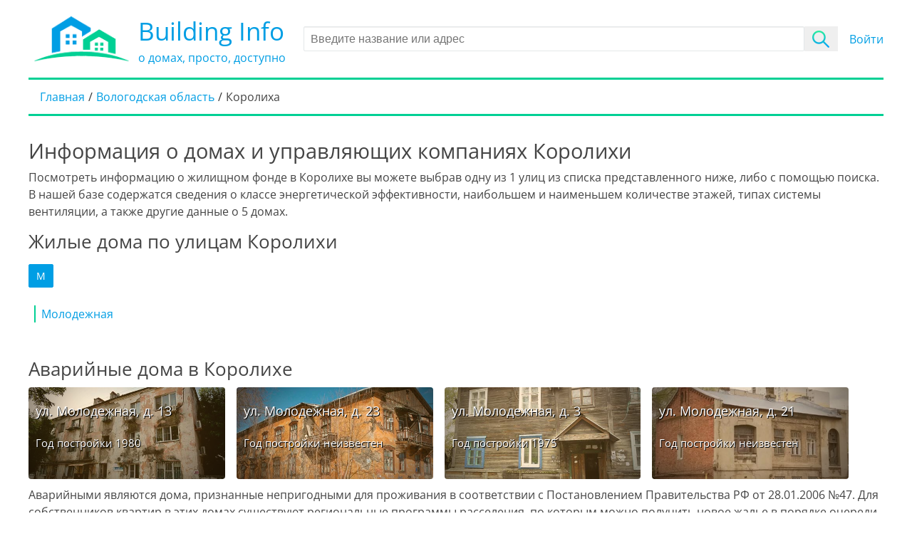

--- FILE ---
content_type: text/html; charset=UTF-8
request_url: https://building-info.ru/vologodskaya-oblasty/d-koroliha
body_size: 4250
content:
<!DOCTYPE html>
<html lang="ru-RU">
<head>
    <meta charset="UTF-8">
    <meta http-equiv="X-UA-Compatible" content="IE=edge">
    <meta name="viewport" content="width=device-width, initial-scale=1">
    <meta http-equiv="x-dns-prefetch-control" content="on">

    <title>Жилой фонд Королихи — год постройки и тип дома по адресу</title>
    
    <link rel="apple-touch-icon" sizes="180x180" href="/favicon/apple-touch-icon.png">
    <link rel="icon" type="image/png" sizes="32x32" href="/favicon/favicon-32x32.png">
    <link rel="icon" type="image/png" sizes="16x16" href="/favicon/favicon-16x16.png">
    <link rel="manifest" href="/favicon/site.webmanifest">
    <link rel="mask-icon" href="/favicon/safari-pinned-tab.svg" color="#5bbad5">
    <link rel="shortcut icon" href="/favicon/favicon.ico">
    <meta name="msapplication-TileColor" content="#2b5797">
    <meta name="msapplication-config" content="/favicon/browserconfig.xml">
    <meta name="theme-color" content="#ffffff">
        <link rel="canonical" href="https://building-info.ru/vologodskaya-oblasty/d-koroliha">
        
    
    <link rel="dns-prefetch" href="//mc.yandex.ru">
    <link rel="dns-prefetch" href="//an.yandex.ru">
    <link rel="dns-prefetch" href="//api-maps.yandex.ru">
    <link rel="dns-prefetch" href="//feetct.com">

    <link rel="preload" href="/fonts/OpenSans-Regular.ttf" as="font" crossorigin>

    <meta name="yandex-verification" content="218e2c15c219f7c2" />
    <meta name="google-site-verification" content="heJb2vm7zTd0X7PHpAmxoiYEIOrULdx-XxGcl9LR_SQ" />
            <!-- Yandex.RTB -->
<script>window.yaContextCb=window.yaContextCb||[]</script>
<script src="https://yandex.ru/ads/system/context.js" async></script>        <!-- Yandex.RTB R-A-763219-20 -->
        <script>window.yaContextCb.push(()=>{
            Ya.Context.AdvManager.render({
              type: 'fullscreen',
              platform: 'touch',
              blockId: 'R-A-763219-20'
            })
          })</script>
        
        
    <meta name="description" content="Улицы Королихи. Выберите  одну из 1 улиц, чтобы узнать подробную информацию о домах которые на ней расположены">
<meta property="og:title" content="Жилой фонд Королихи — год постройки и тип дома по адресу">
<meta property="og:description" content="Улицы Королихи. Выберите  одну из 1 улиц, чтобы узнать подробную информацию о домах которые на ней расположены">
<meta property="og:type" content="article">
<meta property="og:image" content="https://building-info.ru/images/og_logo.png">
<meta property="og:url" content="https://building-info.ru/vologodskaya-oblasty/d-koroliha">
<meta name="csrf-param" content="_csrf">
<meta name="csrf-token" content="ybECkkAZWvrJ6jYQ3U28b9d2k9zIKFcXsGLBNYBRXlaN52jUEH82uYWtWEeOL90H4xS-6419NW_mNrR04jlvAw==">

<link href="/css/style.css?v=1750137085" rel="stylesheet"></head>
<body class="my-scroll">
<div class="wrap">
    <div class="container">
        <div class="header">
    <div class="header__wrapper">
        <div class="header__logo-wrap">
            <a href="/" title="На главную" class="header__home">
                <img alt="logo" title="На главную" class="header__logo" src="/images/logo.png">
                <div class="header__text">
                    <div class="header__sitename">Building Info</div>
                    <div class="header__slogan">о домах, просто, доступно</div>
                </div>
            </a>
        </div>
        <form class="header__search jsSearchForm">
            <input type="text" autocomplete="off" value="" id="jsSearch" class="input" placeholder="Введите название или адрес">
            <input type="submit" value="" class="search__submit-button">
        </form>
        <div class="auth">
                            <a href="/login" class="login df-button" title="Войти в личный кабинет">Войти</a>
                    </div>
    </div>
    <ul class="breadcrumb" itemscope itemtype="http://schema.org/BreadcrumbList"><li itemprop="itemListElement" itemscope itemtype="http://schema.org/ListItem"><a href="/" itemprop="item"><span itemprop="name">Главная</span></a><meta itemprop="position" content="1"></li>
<li itemprop="itemListElement" itemscope itemtype="http://schema.org/ListItem"><a href="/vologodskaya-oblasty" title="Вологодская область, жилищный фонд" itemprop="item"><span itemprop="name">Вологодская область</span></a><meta itemprop="position" content="2"></li>
<li class="active" itemprop="itemListElement" itemscope itemtype="http://schema.org/ListItem"><span itemprop="item"><span itemprop="name">Королиха</span></span><meta itemprop="position" content="3"></li>
</ul>        </div>
                
<h1>Информация о домах и управляющих компаниях Королихи</h1>
<p class="mb-3">
    Посмотреть информацию о жилищном фонде в Королихе вы можете выбрав одну из 1 улиц из списка представленного ниже, либо с помощью поиска.
    В нашей базе содержатся сведения о классе энергетической эффективности, наибольшем и наименьшем количестве этажей, типах системы вентиляции, а также другие данные о 5    домах.
</p>

<h2 class="mb-3">Жилые дома по улицам Королихи</h2>

<div class="linklist content__block">
        <nav class="tab-nav__container">
                    <span class="tab-nav tab-nav__active" data-nav="tab-1">М</span>
            </nav>
        <div class="tab__container">
                    <div class="tab__content mb-4 tab__active" id="tab-1">
                                    <div class="col-3 mb-3 linklist__item">
                        <a href="/vologodskaya-oblasty/d-koroliha/ul-molodejnaya"
                           title="ул Молодежная, подробная информация о домах в Королихе">Молодежная</a>
                    </div>
                            </div>
            </div>
</div>

    <div class="content__block">
        <h2>Аварийные дома в Королихе</h2>
        <div class="block-alarm">
                            <a title="Аварийный дом по адресу ул. Молодежная, д. 13 " href="/vologodskaya-oblasty/d-koroliha/home-3188469"
                   class="block-alarm__item js-alarm-city col-3"  style="background-image: url('/images/alarm/alarm-7.jpg')">
                    <span class="block-alarm__address">ул. Молодежная, д. 13</span>
                    <span class="block-alarm__year">
                                Год постройки 1980                    </span>
                </a>
                            <a title="Аварийный дом по адресу ул. Молодежная, д. 23 " href="/vologodskaya-oblasty/d-koroliha/home-4689424"
                   class="block-alarm__item js-alarm-city col-3"  style="background-image: url('/images/alarm/alarm-3.jpg')">
                    <span class="block-alarm__address">ул. Молодежная, д. 23</span>
                    <span class="block-alarm__year">
                                Год постройки неизвестен                    </span>
                </a>
                            <a title="Аварийный дом по адресу ул. Молодежная, д. 3 " href="/vologodskaya-oblasty/d-koroliha/home-6670034"
                   class="block-alarm__item js-alarm-city col-3"  style="background-image: url('/images/alarm/alarm-2.jpg')">
                    <span class="block-alarm__address">ул. Молодежная, д. 3</span>
                    <span class="block-alarm__year">
                                Год постройки 1975                    </span>
                </a>
                            <a title="Аварийный дом по адресу ул. Молодежная, д. 21 " href="/vologodskaya-oblasty/d-koroliha/home-5616246"
                   class="block-alarm__item js-alarm-city col-3"  style="background-image: url('/images/alarm/alarm-1.jpg')">
                    <span class="block-alarm__address">ул. Молодежная, д. 21</span>
                    <span class="block-alarm__year">
                                Год постройки неизвестен                    </span>
                </a>
                    </div>
        <p class="mb-3">
            Аварийными являются дома, признанные непригодными для проживания в соответствии с Постановлением Правительства РФ от 28.01.2006 №47. Для собственников квартир в этих домах существуют региональные программы расселения, по которым можно получить новое жалье в порядке очереди.
        </p>
        <a class="button-blue" href="/vologodskaya-oblasty/d-koroliha/alarm">Весь список аварийных домов</a>
    </div>
    </div>
</div>


<footer class="footer">
    <div class="container">
        <div class="section">
            <div class="footer__copyright">
                <img alt="logo" title="Building Info" class="footer__logo pr-2" src="/images/logo_bottom.png">
                <div class="footer__text">
                    <div>Building Info</div>
                    <div>&copy; 2026 &mdash; информация о домах в режиме Online</div>
                </div>
            </div>
            <div class="footer__links">
                <a href="/privacy-policy" title="Политика в отношении обработки персональных данных">Политика обработки ПД</a>
                <a href="/projects"  title="Проекты домов">Проекты домов</a>
                <a href="/feedback" title="Обратная связь">Обратная связь</a>
                <!-- Yandex.Metrika counter -->
                <script type="text/javascript" >
                    (function(m,e,t,r,i,k,a){m[i]=m[i]||function(){(m[i].a=m[i].a||[]).push(arguments)};
                        m[i].l=1*new Date();k=e.createElement(t),a=e.getElementsByTagName(t)[0],k.async=1,k.src=r,a.parentNode.insertBefore(k,a)})
                    (window, document, "script", "https://mc.yandex.ru/metrika/tag.js", "ym");

                    ym(72163909, "init", {
                        clickmap:true,
                        trackLinks:true,
                        accurateTrackBounce:true
                    });
                </script>
                <noscript><div><img src="https://mc.yandex.ru/watch/72163909" style="position:absolute; left:-9999px;" alt="" /></div></noscript>
                <!-- /Yandex.Metrika counter -->
            </div>
        </div>
    </div>
</footer>
<div class="popup">
    <div class="modal micromodal-slide" id="modal" aria-hidden="true">
        <div class="modal__overlay" tabindex="-1" data-micromodal-close data-custom-close>
            <div class="modal__container" role="dialog" aria-modal="true" aria-labelledby="write-title">

            </div>
        </div>
    </div>
</div>

    <div id="yandex_rtb_R-A-763219-22">
    </div>
    <script>
      window.yaContextCb.push(() => {
        Ya.Context.AdvManager.renderFeed({
          blockId: 'R-A-763219-22',
          renderTo: 'yandex_rtb_R-A-763219-22'
        })
      })
      window.yaContextCb.push(() => {
        Ya.Context.AdvManager.render({
          blockId: 'R-A-763219-24',
          type: 'floorAd' // topAd или floorAd
        })
      })

      const feed = document.getElementById('yandex_rtb_R-A-763219-22'); // ID из поля renderTo
      const callback = (entries) => {
        entries.forEach((entry) => {
          if (entry.isIntersecting) {
            Ya.Context.AdvManager.destroy({blockId: 'R-A-763219-24'});
          }
        });
      };
      const observer = new IntersectionObserver(callback, {
        threshold: 0,
      });
      observer.observe(feed);
    </script>

<script src="//api-maps.yandex.ru/2.1/?lang=ru_RU&amp;apikey=cc2cc293-3763-4c40-8a65-e08bd8d34ac1" defer="defer"></script>
<script src="/js/app.js?v=1750137085" defer="defer"></script><div class="svg-sprite"></div>
</body>
</html>
